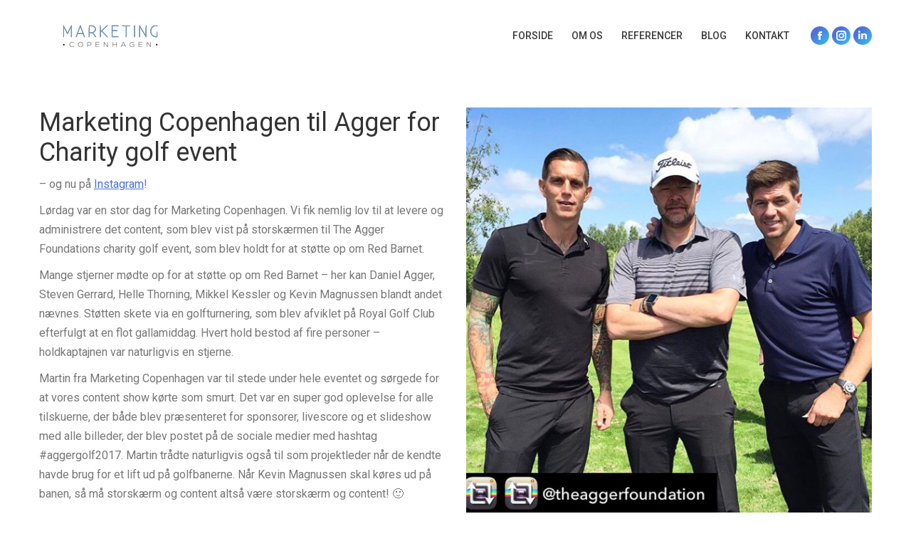

--- FILE ---
content_type: text/html; charset=UTF-8
request_url: https://marketing-copenhagen.dk/marketing-copenhagen-til-agger-for-charity-golf-event/
body_size: 50729
content:
<!DOCTYPE html>
<!--[if !(IE 6) | !(IE 7) | !(IE 8)  ]><!-->
<html lang="da-DK" class="no-js">
<!--<![endif]-->
<head>
	<meta charset="UTF-8" />
				<meta name="viewport" content="width=device-width, initial-scale=1, maximum-scale=1, user-scalable=0"/>
			<meta name="theme-color" content="#4d71da"/>	<link rel="profile" href="https://gmpg.org/xfn/11" />
	<title>Marketing Copenhagen til Agger for Charity golf event &#8211; Marketing Bureau | Marketing Copenhagen</title>
<meta name='robots' content='max-image-preview:large' />
<link rel='dns-prefetch' href='//marketing-copenhagen.dk' />
<link rel='dns-prefetch' href='//fonts.googleapis.com' />
<link rel="alternate" type="application/rss+xml" title="Marketing Bureau | Marketing Copenhagen &raquo; Feed" href="https://marketing-copenhagen.dk/feed/" />
<link rel="alternate" type="application/rss+xml" title="Marketing Bureau | Marketing Copenhagen &raquo;-kommentar-feed" href="https://marketing-copenhagen.dk/comments/feed/" />
<link rel="alternate" title="oEmbed (JSON)" type="application/json+oembed" href="https://marketing-copenhagen.dk/wp-json/oembed/1.0/embed?url=https%3A%2F%2Fmarketing-copenhagen.dk%2Fmarketing-copenhagen-til-agger-for-charity-golf-event%2F" />
<link rel="alternate" title="oEmbed (XML)" type="text/xml+oembed" href="https://marketing-copenhagen.dk/wp-json/oembed/1.0/embed?url=https%3A%2F%2Fmarketing-copenhagen.dk%2Fmarketing-copenhagen-til-agger-for-charity-golf-event%2F&#038;format=xml" />
<style id='wp-img-auto-sizes-contain-inline-css'>
img:is([sizes=auto i],[sizes^="auto," i]){contain-intrinsic-size:3000px 1500px}
/*# sourceURL=wp-img-auto-sizes-contain-inline-css */
</style>
<style id='wp-emoji-styles-inline-css'>

	img.wp-smiley, img.emoji {
		display: inline !important;
		border: none !important;
		box-shadow: none !important;
		height: 1em !important;
		width: 1em !important;
		margin: 0 0.07em !important;
		vertical-align: -0.1em !important;
		background: none !important;
		padding: 0 !important;
	}
/*# sourceURL=wp-emoji-styles-inline-css */
</style>
<style id='classic-theme-styles-inline-css'>
/*! This file is auto-generated */
.wp-block-button__link{color:#fff;background-color:#32373c;border-radius:9999px;box-shadow:none;text-decoration:none;padding:calc(.667em + 2px) calc(1.333em + 2px);font-size:1.125em}.wp-block-file__button{background:#32373c;color:#fff;text-decoration:none}
/*# sourceURL=/wp-includes/css/classic-themes.min.css */
</style>
<link rel='stylesheet' id='the7-font-css' href='https://marketing-copenhagen.dk/wp-content/themes/dt-the7/fonts/icomoon-the7-font/icomoon-the7-font.min.css?ver=14.0.1.1' media='all' />
<link rel='stylesheet' id='the7-awesome-fonts-css' href='https://marketing-copenhagen.dk/wp-content/themes/dt-the7/fonts/FontAwesome/css/all.min.css?ver=14.0.1.1' media='all' />
<link rel='stylesheet' id='the7-awesome-fonts-back-css' href='https://marketing-copenhagen.dk/wp-content/themes/dt-the7/fonts/FontAwesome/back-compat.min.css?ver=14.0.1.1' media='all' />
<link rel='stylesheet' id='the7-Defaults-css' href='https://marketing-copenhagen.dk/wp-content/uploads/smile_fonts/Defaults/Defaults.css?ver=6.9' media='all' />
<link rel='stylesheet' id='js_composer_front-css' href='https://marketing-copenhagen.dk/wp-content/plugins/js_composer/assets/css/js_composer.min.css?ver=8.7.2' media='all' />
<link rel='stylesheet' id='dt-web-fonts-css' href='https://fonts.googleapis.com/css?family=Roboto:400,400italic,500,600,700%7COpen+Sans:400,600,700' media='all' />
<link rel='stylesheet' id='dt-main-css' href='https://marketing-copenhagen.dk/wp-content/themes/dt-the7/css/main.min.css?ver=14.0.1.1' media='all' />
<style id='dt-main-inline-css'>
body #load {
  display: block;
  height: 100%;
  overflow: hidden;
  position: fixed;
  width: 100%;
  z-index: 9901;
  opacity: 1;
  visibility: visible;
  transition: all .35s ease-out;
}
.load-wrap {
  width: 100%;
  height: 100%;
  background-position: center center;
  background-repeat: no-repeat;
  text-align: center;
  display: -ms-flexbox;
  display: -ms-flex;
  display: flex;
  -ms-align-items: center;
  -ms-flex-align: center;
  align-items: center;
  -ms-flex-flow: column wrap;
  flex-flow: column wrap;
  -ms-flex-pack: center;
  -ms-justify-content: center;
  justify-content: center;
}
.load-wrap > svg {
  position: absolute;
  top: 50%;
  left: 50%;
  transform: translate(-50%,-50%);
}
#load {
  background: var(--the7-elementor-beautiful-loading-bg,transparent linear-gradient(135deg, #4d71da 30%, #35c4f4 100%));
  --the7-beautiful-spinner-color2: var(--the7-beautiful-spinner-color,#ffffff);
}

/*# sourceURL=dt-main-inline-css */
</style>
<link rel='stylesheet' id='the7-custom-scrollbar-css' href='https://marketing-copenhagen.dk/wp-content/themes/dt-the7/lib/custom-scrollbar/custom-scrollbar.min.css?ver=14.0.1.1' media='all' />
<link rel='stylesheet' id='the7-wpbakery-css' href='https://marketing-copenhagen.dk/wp-content/themes/dt-the7/css/wpbakery.min.css?ver=14.0.1.1' media='all' />
<link rel='stylesheet' id='the7-css-vars-css' href='https://marketing-copenhagen.dk/wp-content/uploads/the7-css/css-vars.css?ver=78ebcfd148f6' media='all' />
<link rel='stylesheet' id='dt-custom-css' href='https://marketing-copenhagen.dk/wp-content/uploads/the7-css/custom.css?ver=78ebcfd148f6' media='all' />
<link rel='stylesheet' id='dt-media-css' href='https://marketing-copenhagen.dk/wp-content/uploads/the7-css/media.css?ver=78ebcfd148f6' media='all' />
<link rel='stylesheet' id='the7-mega-menu-css' href='https://marketing-copenhagen.dk/wp-content/uploads/the7-css/mega-menu.css?ver=78ebcfd148f6' media='all' />
<link rel='stylesheet' id='style-css' href='https://marketing-copenhagen.dk/wp-content/themes/dt-the7/style.css?ver=14.0.1.1' media='all' />
<script src="https://marketing-copenhagen.dk/wp-includes/js/jquery/jquery.min.js?ver=3.7.1" id="jquery-core-js"></script>
<script src="https://marketing-copenhagen.dk/wp-includes/js/jquery/jquery-migrate.min.js?ver=3.4.1" id="jquery-migrate-js"></script>
<script id="dt-above-fold-js-extra">
var dtLocal = {"themeUrl":"https://marketing-copenhagen.dk/wp-content/themes/dt-the7","passText":"To view this protected post, enter the password below:","moreButtonText":{"loading":"Loading...","loadMore":"Load more"},"postID":"811","ajaxurl":"https://marketing-copenhagen.dk/wp-admin/admin-ajax.php","REST":{"baseUrl":"https://marketing-copenhagen.dk/wp-json/the7/v1","endpoints":{"sendMail":"/send-mail"}},"contactMessages":{"required":"One or more fields have an error. Please check and try again.","terms":"Please accept the privacy policy.","fillTheCaptchaError":"Please, fill the captcha."},"captchaSiteKey":"","ajaxNonce":"25821ff640","pageData":"","themeSettings":{"smoothScroll":"off","lazyLoading":false,"desktopHeader":{"height":25},"ToggleCaptionEnabled":"disabled","ToggleCaption":"Navigation","floatingHeader":{"showAfter":150,"showMenu":true,"height":70,"logo":{"showLogo":true,"html":"\u003Cimg class=\" preload-me\" src=\"https://marketing-copenhagen.dk/wp-content/uploads/2015/09/logo-hjemmeside-lille.png\" srcset=\"https://marketing-copenhagen.dk/wp-content/uploads/2015/09/logo-hjemmeside-lille.png 200w, https://marketing-copenhagen.dk/wp-content/uploads/2015/09/logo-hjemmeside-mellem.png 400w\" width=\"200\" height=\"81\"   sizes=\"200px\" alt=\"Marketing Bureau | Marketing Copenhagen\" /\u003E","url":"https://marketing-copenhagen.dk/"}},"topLine":{"floatingTopLine":{"logo":{"showLogo":false,"html":""}}},"mobileHeader":{"firstSwitchPoint":970,"secondSwitchPoint":200,"firstSwitchPointHeight":60,"secondSwitchPointHeight":60,"mobileToggleCaptionEnabled":"disabled","mobileToggleCaption":"Menu"},"stickyMobileHeaderFirstSwitch":{"logo":{"html":"\u003Cimg class=\" preload-me\" src=\"https://marketing-copenhagen.dk/wp-content/uploads/2015/09/logo-hjemmeside-lille.png\" srcset=\"https://marketing-copenhagen.dk/wp-content/uploads/2015/09/logo-hjemmeside-lille.png 200w, https://marketing-copenhagen.dk/wp-content/uploads/2015/09/logo-hjemmeside-mellem.png 400w\" width=\"200\" height=\"81\"   sizes=\"200px\" alt=\"Marketing Bureau | Marketing Copenhagen\" /\u003E"}},"stickyMobileHeaderSecondSwitch":{"logo":{"html":"\u003Cimg class=\" preload-me\" src=\"https://marketing-copenhagen.dk/wp-content/uploads/2015/09/logo-hjemmeside-lille.png\" srcset=\"https://marketing-copenhagen.dk/wp-content/uploads/2015/09/logo-hjemmeside-lille.png 200w, https://marketing-copenhagen.dk/wp-content/uploads/2015/09/logo-hjemmeside-mellem.png 400w\" width=\"200\" height=\"81\"   sizes=\"200px\" alt=\"Marketing Bureau | Marketing Copenhagen\" /\u003E"}},"sidebar":{"switchPoint":970},"boxedWidth":"1280px"},"VCMobileScreenWidth":"768"};
var dtShare = {"shareButtonText":{"facebook":"Share on Facebook","twitter":"Share on X","pinterest":"Pin it","linkedin":"Share on Linkedin","whatsapp":"Share on Whatsapp"},"overlayOpacity":"85"};
//# sourceURL=dt-above-fold-js-extra
</script>
<script src="https://marketing-copenhagen.dk/wp-content/themes/dt-the7/js/above-the-fold.min.js?ver=14.0.1.1" id="dt-above-fold-js"></script>
<script></script><link rel="https://api.w.org/" href="https://marketing-copenhagen.dk/wp-json/" /><link rel="alternate" title="JSON" type="application/json" href="https://marketing-copenhagen.dk/wp-json/wp/v2/posts/811" /><link rel="EditURI" type="application/rsd+xml" title="RSD" href="https://marketing-copenhagen.dk/xmlrpc.php?rsd" />
<meta name="generator" content="WordPress 6.9" />
<link rel="canonical" href="https://marketing-copenhagen.dk/marketing-copenhagen-til-agger-for-charity-golf-event/" />
<link rel='shortlink' href='https://marketing-copenhagen.dk/?p=811' />
<meta property="og:site_name" content="Marketing Bureau | Marketing Copenhagen" />
<meta property="og:title" content="Marketing Copenhagen til Agger for Charity golf event" />
<meta property="og:image" content="https://marketing-copenhagen.dk/wp-content/uploads/2017/06/marketing-copenhagen-agger-foundation.jpg" />
<meta property="og:url" content="https://marketing-copenhagen.dk/marketing-copenhagen-til-agger-for-charity-golf-event/" />
<meta property="og:type" content="article" />
<meta name="generator" content="Powered by WPBakery Page Builder - drag and drop page builder for WordPress."/>
<script type="text/javascript" id="the7-loader-script">
document.addEventListener("DOMContentLoaded", function(event) {
	var load = document.getElementById("load");
	if(!load.classList.contains('loader-removed')){
		var removeLoading = setTimeout(function() {
			load.className += " loader-removed";
		}, 300);
	}
});
</script>
		<noscript><style> .wpb_animate_when_almost_visible { opacity: 1; }</style></noscript><style id='the7-custom-inline-css' type='text/css'>
.ult-ih-container {
opacity: 1;
visibility: visible;
}


</style>
<style id='global-styles-inline-css'>
:root{--wp--preset--aspect-ratio--square: 1;--wp--preset--aspect-ratio--4-3: 4/3;--wp--preset--aspect-ratio--3-4: 3/4;--wp--preset--aspect-ratio--3-2: 3/2;--wp--preset--aspect-ratio--2-3: 2/3;--wp--preset--aspect-ratio--16-9: 16/9;--wp--preset--aspect-ratio--9-16: 9/16;--wp--preset--color--black: #000000;--wp--preset--color--cyan-bluish-gray: #abb8c3;--wp--preset--color--white: #FFF;--wp--preset--color--pale-pink: #f78da7;--wp--preset--color--vivid-red: #cf2e2e;--wp--preset--color--luminous-vivid-orange: #ff6900;--wp--preset--color--luminous-vivid-amber: #fcb900;--wp--preset--color--light-green-cyan: #7bdcb5;--wp--preset--color--vivid-green-cyan: #00d084;--wp--preset--color--pale-cyan-blue: #8ed1fc;--wp--preset--color--vivid-cyan-blue: #0693e3;--wp--preset--color--vivid-purple: #9b51e0;--wp--preset--color--accent: #4d71da;--wp--preset--color--dark-gray: #111;--wp--preset--color--light-gray: #767676;--wp--preset--gradient--vivid-cyan-blue-to-vivid-purple: linear-gradient(135deg,rgb(6,147,227) 0%,rgb(155,81,224) 100%);--wp--preset--gradient--light-green-cyan-to-vivid-green-cyan: linear-gradient(135deg,rgb(122,220,180) 0%,rgb(0,208,130) 100%);--wp--preset--gradient--luminous-vivid-amber-to-luminous-vivid-orange: linear-gradient(135deg,rgb(252,185,0) 0%,rgb(255,105,0) 100%);--wp--preset--gradient--luminous-vivid-orange-to-vivid-red: linear-gradient(135deg,rgb(255,105,0) 0%,rgb(207,46,46) 100%);--wp--preset--gradient--very-light-gray-to-cyan-bluish-gray: linear-gradient(135deg,rgb(238,238,238) 0%,rgb(169,184,195) 100%);--wp--preset--gradient--cool-to-warm-spectrum: linear-gradient(135deg,rgb(74,234,220) 0%,rgb(151,120,209) 20%,rgb(207,42,186) 40%,rgb(238,44,130) 60%,rgb(251,105,98) 80%,rgb(254,248,76) 100%);--wp--preset--gradient--blush-light-purple: linear-gradient(135deg,rgb(255,206,236) 0%,rgb(152,150,240) 100%);--wp--preset--gradient--blush-bordeaux: linear-gradient(135deg,rgb(254,205,165) 0%,rgb(254,45,45) 50%,rgb(107,0,62) 100%);--wp--preset--gradient--luminous-dusk: linear-gradient(135deg,rgb(255,203,112) 0%,rgb(199,81,192) 50%,rgb(65,88,208) 100%);--wp--preset--gradient--pale-ocean: linear-gradient(135deg,rgb(255,245,203) 0%,rgb(182,227,212) 50%,rgb(51,167,181) 100%);--wp--preset--gradient--electric-grass: linear-gradient(135deg,rgb(202,248,128) 0%,rgb(113,206,126) 100%);--wp--preset--gradient--midnight: linear-gradient(135deg,rgb(2,3,129) 0%,rgb(40,116,252) 100%);--wp--preset--font-size--small: 13px;--wp--preset--font-size--medium: 20px;--wp--preset--font-size--large: 36px;--wp--preset--font-size--x-large: 42px;--wp--preset--spacing--20: 0.44rem;--wp--preset--spacing--30: 0.67rem;--wp--preset--spacing--40: 1rem;--wp--preset--spacing--50: 1.5rem;--wp--preset--spacing--60: 2.25rem;--wp--preset--spacing--70: 3.38rem;--wp--preset--spacing--80: 5.06rem;--wp--preset--shadow--natural: 6px 6px 9px rgba(0, 0, 0, 0.2);--wp--preset--shadow--deep: 12px 12px 50px rgba(0, 0, 0, 0.4);--wp--preset--shadow--sharp: 6px 6px 0px rgba(0, 0, 0, 0.2);--wp--preset--shadow--outlined: 6px 6px 0px -3px rgb(255, 255, 255), 6px 6px rgb(0, 0, 0);--wp--preset--shadow--crisp: 6px 6px 0px rgb(0, 0, 0);}:where(.is-layout-flex){gap: 0.5em;}:where(.is-layout-grid){gap: 0.5em;}body .is-layout-flex{display: flex;}.is-layout-flex{flex-wrap: wrap;align-items: center;}.is-layout-flex > :is(*, div){margin: 0;}body .is-layout-grid{display: grid;}.is-layout-grid > :is(*, div){margin: 0;}:where(.wp-block-columns.is-layout-flex){gap: 2em;}:where(.wp-block-columns.is-layout-grid){gap: 2em;}:where(.wp-block-post-template.is-layout-flex){gap: 1.25em;}:where(.wp-block-post-template.is-layout-grid){gap: 1.25em;}.has-black-color{color: var(--wp--preset--color--black) !important;}.has-cyan-bluish-gray-color{color: var(--wp--preset--color--cyan-bluish-gray) !important;}.has-white-color{color: var(--wp--preset--color--white) !important;}.has-pale-pink-color{color: var(--wp--preset--color--pale-pink) !important;}.has-vivid-red-color{color: var(--wp--preset--color--vivid-red) !important;}.has-luminous-vivid-orange-color{color: var(--wp--preset--color--luminous-vivid-orange) !important;}.has-luminous-vivid-amber-color{color: var(--wp--preset--color--luminous-vivid-amber) !important;}.has-light-green-cyan-color{color: var(--wp--preset--color--light-green-cyan) !important;}.has-vivid-green-cyan-color{color: var(--wp--preset--color--vivid-green-cyan) !important;}.has-pale-cyan-blue-color{color: var(--wp--preset--color--pale-cyan-blue) !important;}.has-vivid-cyan-blue-color{color: var(--wp--preset--color--vivid-cyan-blue) !important;}.has-vivid-purple-color{color: var(--wp--preset--color--vivid-purple) !important;}.has-black-background-color{background-color: var(--wp--preset--color--black) !important;}.has-cyan-bluish-gray-background-color{background-color: var(--wp--preset--color--cyan-bluish-gray) !important;}.has-white-background-color{background-color: var(--wp--preset--color--white) !important;}.has-pale-pink-background-color{background-color: var(--wp--preset--color--pale-pink) !important;}.has-vivid-red-background-color{background-color: var(--wp--preset--color--vivid-red) !important;}.has-luminous-vivid-orange-background-color{background-color: var(--wp--preset--color--luminous-vivid-orange) !important;}.has-luminous-vivid-amber-background-color{background-color: var(--wp--preset--color--luminous-vivid-amber) !important;}.has-light-green-cyan-background-color{background-color: var(--wp--preset--color--light-green-cyan) !important;}.has-vivid-green-cyan-background-color{background-color: var(--wp--preset--color--vivid-green-cyan) !important;}.has-pale-cyan-blue-background-color{background-color: var(--wp--preset--color--pale-cyan-blue) !important;}.has-vivid-cyan-blue-background-color{background-color: var(--wp--preset--color--vivid-cyan-blue) !important;}.has-vivid-purple-background-color{background-color: var(--wp--preset--color--vivid-purple) !important;}.has-black-border-color{border-color: var(--wp--preset--color--black) !important;}.has-cyan-bluish-gray-border-color{border-color: var(--wp--preset--color--cyan-bluish-gray) !important;}.has-white-border-color{border-color: var(--wp--preset--color--white) !important;}.has-pale-pink-border-color{border-color: var(--wp--preset--color--pale-pink) !important;}.has-vivid-red-border-color{border-color: var(--wp--preset--color--vivid-red) !important;}.has-luminous-vivid-orange-border-color{border-color: var(--wp--preset--color--luminous-vivid-orange) !important;}.has-luminous-vivid-amber-border-color{border-color: var(--wp--preset--color--luminous-vivid-amber) !important;}.has-light-green-cyan-border-color{border-color: var(--wp--preset--color--light-green-cyan) !important;}.has-vivid-green-cyan-border-color{border-color: var(--wp--preset--color--vivid-green-cyan) !important;}.has-pale-cyan-blue-border-color{border-color: var(--wp--preset--color--pale-cyan-blue) !important;}.has-vivid-cyan-blue-border-color{border-color: var(--wp--preset--color--vivid-cyan-blue) !important;}.has-vivid-purple-border-color{border-color: var(--wp--preset--color--vivid-purple) !important;}.has-vivid-cyan-blue-to-vivid-purple-gradient-background{background: var(--wp--preset--gradient--vivid-cyan-blue-to-vivid-purple) !important;}.has-light-green-cyan-to-vivid-green-cyan-gradient-background{background: var(--wp--preset--gradient--light-green-cyan-to-vivid-green-cyan) !important;}.has-luminous-vivid-amber-to-luminous-vivid-orange-gradient-background{background: var(--wp--preset--gradient--luminous-vivid-amber-to-luminous-vivid-orange) !important;}.has-luminous-vivid-orange-to-vivid-red-gradient-background{background: var(--wp--preset--gradient--luminous-vivid-orange-to-vivid-red) !important;}.has-very-light-gray-to-cyan-bluish-gray-gradient-background{background: var(--wp--preset--gradient--very-light-gray-to-cyan-bluish-gray) !important;}.has-cool-to-warm-spectrum-gradient-background{background: var(--wp--preset--gradient--cool-to-warm-spectrum) !important;}.has-blush-light-purple-gradient-background{background: var(--wp--preset--gradient--blush-light-purple) !important;}.has-blush-bordeaux-gradient-background{background: var(--wp--preset--gradient--blush-bordeaux) !important;}.has-luminous-dusk-gradient-background{background: var(--wp--preset--gradient--luminous-dusk) !important;}.has-pale-ocean-gradient-background{background: var(--wp--preset--gradient--pale-ocean) !important;}.has-electric-grass-gradient-background{background: var(--wp--preset--gradient--electric-grass) !important;}.has-midnight-gradient-background{background: var(--wp--preset--gradient--midnight) !important;}.has-small-font-size{font-size: var(--wp--preset--font-size--small) !important;}.has-medium-font-size{font-size: var(--wp--preset--font-size--medium) !important;}.has-large-font-size{font-size: var(--wp--preset--font-size--large) !important;}.has-x-large-font-size{font-size: var(--wp--preset--font-size--x-large) !important;}
/*# sourceURL=global-styles-inline-css */
</style>
<link rel='stylesheet' id='the7-stripes-css' href='https://marketing-copenhagen.dk/wp-content/uploads/the7-css/legacy/stripes.css?ver=78ebcfd148f6' media='all' />
</head>
<body id="the7-body" class="wp-singular post-template-default single single-post postid-811 single-format-standard wp-embed-responsive wp-theme-dt-the7 no-comments title-off dt-responsive-on right-mobile-menu-close-icon ouside-menu-close-icon mobile-hamburger-close-bg-enable mobile-hamburger-close-bg-hover-enable  fade-medium-mobile-menu-close-icon fade-small-menu-close-icon accent-gradient srcset-enabled btn-flat custom-btn-color custom-btn-hover-color phantom-fade phantom-shadow-decoration phantom-custom-logo-on top-header first-switch-logo-center first-switch-menu-left second-switch-logo-center second-switch-menu-left layzr-loading-on no-avatars popup-message-style the7-ver-14.0.1.1 dt-fa-compatibility wpb-js-composer js-comp-ver-8.7.2 vc_responsive">
<!-- The7 14.0.1.1 -->
<div id="load" class="ring-loader">
	<div class="load-wrap">
<style type="text/css">
    .the7-spinner {
        width: 72px;
        height: 72px;
        position: relative;
    }
    .the7-spinner > div {
        border-radius: 50%;
        width: 9px;
        left: 0;
        box-sizing: border-box;
        display: block;
        position: absolute;
        border: 9px solid #fff;
        width: 72px;
        height: 72px;
    }
    .the7-spinner-ring-bg{
        opacity: 0.25;
    }
    div.the7-spinner-ring {
        animation: spinner-animation 0.8s cubic-bezier(1, 1, 1, 1) infinite;
        border-color:var(--the7-beautiful-spinner-color2) transparent transparent transparent;
    }

    @keyframes spinner-animation{
        from{
            transform: rotate(0deg);
        }
        to {
            transform: rotate(360deg);
        }
    }
</style>

<div class="the7-spinner">
    <div class="the7-spinner-ring-bg"></div>
    <div class="the7-spinner-ring"></div>
</div></div>
</div>
<div id="page" >
	<a class="skip-link screen-reader-text" href="#content">Skip to content</a>

<div class="masthead inline-header right widgets surround shadow-mobile-header-decoration small-mobile-menu-icon mobile-menu-icon-bg-on mobile-menu-icon-hover-bg-on dt-parent-menu-clickable show-sub-menu-on-hover show-device-logo show-mobile-logo" >

	<div class="top-bar top-bar-line-hide">
	<div class="top-bar-bg" ></div>
	<div class="mini-widgets left-widgets"></div><div class="right-widgets mini-widgets"></div></div>

	<header class="header-bar" role="banner">

		<div class="branding">
	<div id="site-title" class="assistive-text">Marketing Bureau | Marketing Copenhagen</div>
	<div id="site-description" class="assistive-text">Vi er et dansk markedsføringsbureau med en stor passion for alle former for marketingopgaver. Hos Marketing Copenhagen har du muligheden for at samle al din markedsføring i én løsning. Du er altid velkommen til en uforpligtende kop kaffe, hvor vi taler om din markedsføring.</div>
	<a class="" href="https://marketing-copenhagen.dk/"><img class=" preload-me" src="https://marketing-copenhagen.dk/wp-content/uploads/2015/09/logo-hjemmeside-lille.png" srcset="https://marketing-copenhagen.dk/wp-content/uploads/2015/09/logo-hjemmeside-lille.png 200w, https://marketing-copenhagen.dk/wp-content/uploads/2015/09/logo-hjemmeside-mellem.png 400w" width="200" height="81"   sizes="200px" alt="Marketing Bureau | Marketing Copenhagen" /><img class="mobile-logo preload-me" src="https://marketing-copenhagen.dk/wp-content/uploads/2015/09/logo-hjemmeside-lille.png" srcset="https://marketing-copenhagen.dk/wp-content/uploads/2015/09/logo-hjemmeside-lille.png 200w, https://marketing-copenhagen.dk/wp-content/uploads/2015/09/logo-hjemmeside-mellem.png 400w" width="200" height="81"   sizes="200px" alt="Marketing Bureau | Marketing Copenhagen" /></a></div>

		<ul id="primary-menu" class="main-nav outside-item-remove-margin"><li class="menu-item menu-item-type-post_type menu-item-object-page menu-item-home menu-item-381 first depth-0"><a href='https://marketing-copenhagen.dk/' data-level='1'><span class="menu-item-text"><span class="menu-text">Forside</span></span></a></li> <li class="menu-item menu-item-type-post_type menu-item-object-page menu-item-379 depth-0"><a href='https://marketing-copenhagen.dk/om/' data-level='1'><span class="menu-item-text"><span class="menu-text">Om Os</span></span></a></li> <li class="menu-item menu-item-type-custom menu-item-object-custom menu-item-home menu-item-382 depth-0"><a href='http://marketing-copenhagen.dk/#!/referencer' data-level='1'><span class="menu-item-text"><span class="menu-text">Referencer</span></span></a></li> <li class="menu-item menu-item-type-post_type menu-item-object-page menu-item-377 depth-0"><a href='https://marketing-copenhagen.dk/blog/' data-level='1'><span class="menu-item-text"><span class="menu-text">Blog</span></span></a></li> <li class="menu-item menu-item-type-post_type menu-item-object-page menu-item-427 last depth-0"><a href='https://marketing-copenhagen.dk/kontakt/' data-level='1'><span class="menu-item-text"><span class="menu-text">Kontakt</span></span></a></li> </ul>
		<div class="mini-widgets"><div class="soc-ico show-on-desktop near-logo-first-switch in-menu-second-switch accent-bg disabled-border border-off hover-accent-bg hover-disabled-border  hover-border-off"><a title="Facebook page opens in new window" href="https://www.facebook.com/marketingcopenhagen/" target="_blank" class="facebook"><span class="soc-font-icon"></span><span class="screen-reader-text">Facebook page opens in new window</span></a><a title="Instagram page opens in new window" href="https://www.instagram.com/marketingcopenhagen/" target="_blank" class="instagram"><span class="soc-font-icon"></span><span class="screen-reader-text">Instagram page opens in new window</span></a><a title="Linkedin page opens in new window" href="https://www.linkedin.com/organization/3769322/admin/updates" target="_blank" class="linkedin"><span class="soc-font-icon"></span><span class="screen-reader-text">Linkedin page opens in new window</span></a></div></div>
	</header>

</div>
<div role="navigation" aria-label="Main Menu" class="dt-mobile-header mobile-menu-show-divider">
	<div class="dt-close-mobile-menu-icon" aria-label="Close" role="button" tabindex="0"><div class="close-line-wrap"><span class="close-line"></span><span class="close-line"></span><span class="close-line"></span></div></div>	<ul id="mobile-menu" class="mobile-main-nav">
		<li class="menu-item menu-item-type-post_type menu-item-object-page menu-item-home menu-item-381 first depth-0"><a href='https://marketing-copenhagen.dk/' data-level='1'><span class="menu-item-text"><span class="menu-text">Forside</span></span></a></li> <li class="menu-item menu-item-type-post_type menu-item-object-page menu-item-379 depth-0"><a href='https://marketing-copenhagen.dk/om/' data-level='1'><span class="menu-item-text"><span class="menu-text">Om Os</span></span></a></li> <li class="menu-item menu-item-type-custom menu-item-object-custom menu-item-home menu-item-382 depth-0"><a href='http://marketing-copenhagen.dk/#!/referencer' data-level='1'><span class="menu-item-text"><span class="menu-text">Referencer</span></span></a></li> <li class="menu-item menu-item-type-post_type menu-item-object-page menu-item-377 depth-0"><a href='https://marketing-copenhagen.dk/blog/' data-level='1'><span class="menu-item-text"><span class="menu-text">Blog</span></span></a></li> <li class="menu-item menu-item-type-post_type menu-item-object-page menu-item-427 last depth-0"><a href='https://marketing-copenhagen.dk/kontakt/' data-level='1'><span class="menu-item-text"><span class="menu-text">Kontakt</span></span></a></li> 	</ul>
	<div class='mobile-mini-widgets-in-menu'></div>
</div>




<div id="main" class="sidebar-none sidebar-divider-vertical">

	
	<div class="main-gradient"></div>
	<div class="wf-wrap">
	<div class="wf-container-main">

	

			<div id="content" class="content" role="main">

				
<article id="post-811" class="single-postlike circle-fancy-style post-811 post type-post status-publish format-standard has-post-thumbnail category-blog category-1 description-off">

	<div class="entry-content"><div class="wpb-content-wrapper"><div class="vc_row wpb_row vc_row-fluid dt-default" style="margin-top: 0px;margin-bottom: 0px"><div class="wpb_column vc_column_container vc_col-sm-6"><div class="vc_column-inner"><div class="wpb_wrapper">
	<div class="wpb_text_column wpb_content_element " >
		<div class="wpb_wrapper">
			<h2>Marketing Copenhagen til Agger for Charity golf event</h2>
<p>&#8211; og nu på <a href="https://www.instagram.com/marketingcopenhagen/" target="_blank" rel="noopener">Instagram</a>!</p>
<p>Lørdag var en stor dag for Marketing Copenhagen. Vi fik nemlig lov til at levere og administrere det content, som blev vist på storskærmen til The Agger Foundations charity golf event, som blev holdt for at støtte op om Red Barnet.</p>
<p>Mange stjerner mødte op for at støtte op om Red Barnet &#8211; her kan Daniel Agger, Steven Gerrard, Helle Thorning, Mikkel Kessler og Kevin Magnussen blandt andet nævnes. Støtten skete via en golfturnering, som blev afviklet på Royal Golf Club efterfulgt at en flot gallamiddag. Hvert hold bestod af fire personer &#8211; holdkaptajnen var naturligvis en stjerne.</p>
<p>Martin fra Marketing Copenhagen var til stede under hele eventet og sørgede for at vores content show kørte som smurt. Det var en super god oplevelse for alle tilskuerne, der både blev præsenteret for sponsorer, livescore og et slideshow med alle billeder, der blev postet på de sociale medier med hashtag #aggergolf2017. Martin trådte naturligvis også til som projektleder når de kendte havde brug for et lift ud på golfbanerne. Når Kevin Magnussen skal køres ud på banen, så må storskærm og content altså være storskærm og content! 🙂</p>
<p>Efter aftenens flotte galla, der også indeholdt en auktion, var det tid til at tælle op, og der blev rejst hele 1 mio. kr. til Red Barnet. Hvor var det fantastisk at være en del af og bidrage til et så flot og succesfuldt velgørenhedsarrangement. Marketing Copenhagen siger tusinde tak og glæder os til at hjælpe med næste event!</p>
<p>I forbindelse med eventet har vi oprettet en Instagram profil. Vi måtte simpelthen dele nogle af vores oplevelser fra eventet. Fremover kan du også komme med bag scenen og ind i hverdagen hos Marketing Copenhagen. Du kan møde alle de skønne mennesker bag Marketing Copenhagen og deltage i festen 🙂</p>
<p>Du kan finde vores <a href="https://www.instagram.com/marketingcopenhagen/" target="_blank" rel="noopener">Instagramprofil lige her</a>. Du kan også altid søge på @marketingcopenhagen.</p>
<p>Har du spørgsmål eller kommentarer så kontakt os endelig på <a href="mailto:info@marketing-copenhagen.dk">info@marketing-copenhagen.dk</a></p>

		</div>
	</div>
</div></div></div><div class="wpb_column vc_column_container vc_col-sm-6"><div class="vc_column-inner"><div class="wpb_wrapper">
	<div  class="wpb_single_image wpb_content_element vc_align_center">
		
		<figure class="wpb_wrapper vc_figure">
			<div class="vc_single_image-wrapper   vc_box_border_grey"><img fetchpriority="high" decoding="async" width="600" height="600" src="https://marketing-copenhagen.dk/wp-content/uploads/2017/06/marketing-copenhagen-agger-foundation.jpg" class="vc_single_image-img attachment-full" alt="" title="marketing-copenhagen-agger-foundation" srcset="https://marketing-copenhagen.dk/wp-content/uploads/2017/06/marketing-copenhagen-agger-foundation.jpg 600w, https://marketing-copenhagen.dk/wp-content/uploads/2017/06/marketing-copenhagen-agger-foundation-150x150.jpg 150w, https://marketing-copenhagen.dk/wp-content/uploads/2017/06/marketing-copenhagen-agger-foundation-300x300.jpg 300w" sizes="(max-width: 600px) 100vw, 600px"  data-dt-location="https://marketing-copenhagen.dk/marketing-copenhagen-til-agger-for-charity-golf-event/marketing-copenhagen-agger-foundation/" /></div>
		</figure>
	</div>
</div></div></div></div>
</div></div><div class="post-meta wf-mobile-collapsed"><div class="entry-meta"><a class="author vcard" href="https://marketing-copenhagen.dk/author/pbadmin/" title="View all posts by pbadmin" rel="author">By <span class="fn">pbadmin</span></a><a href="https://marketing-copenhagen.dk/2017/06/19/" title="5:55 pm" class="data-link" rel="bookmark"><time class="entry-date updated" datetime="2017-06-19T17:55:50+00:00">juni 19, 2017</time></a></div></div><nav class="navigation post-navigation" role="navigation"><h2 class="screen-reader-text">Post navigation</h2><div class="nav-links"><a class="nav-previous" href="https://marketing-copenhagen.dk/video-fremtidens-kommunikationsform/" rel="prev"><svg version="1.1" xmlns="http://www.w3.org/2000/svg" xmlns:xlink="http://www.w3.org/1999/xlink" x="0px" y="0px" viewBox="0 0 16 16" style="enable-background:new 0 0 16 16;" xml:space="preserve"><path class="st0" d="M11.4,1.6c0.2,0.2,0.2,0.5,0,0.7c0,0,0,0,0,0L5.7,8l5.6,5.6c0.2,0.2,0.2,0.5,0,0.7s-0.5,0.2-0.7,0l-6-6c-0.2-0.2-0.2-0.5,0-0.7c0,0,0,0,0,0l6-6C10.8,1.5,11.2,1.5,11.4,1.6C11.4,1.6,11.4,1.6,11.4,1.6z"/></svg><span class="meta-nav" aria-hidden="true">Previous</span><span class="screen-reader-text">Previous post:</span><span class="post-title h4-size">Video: Fremtidens kommunikationsform</span></a><a class="nav-next" href="https://marketing-copenhagen.dk/facebook-covervideo-er-nu-tilgaengelig/" rel="next"><svg version="1.1" xmlns="http://www.w3.org/2000/svg" xmlns:xlink="http://www.w3.org/1999/xlink" x="0px" y="0px" viewBox="0 0 16 16" style="enable-background:new 0 0 16 16;" xml:space="preserve"><path class="st0" d="M4.6,1.6c0.2-0.2,0.5-0.2,0.7,0c0,0,0,0,0,0l6,6c0.2,0.2,0.2,0.5,0,0.7c0,0,0,0,0,0l-6,6c-0.2,0.2-0.5,0.2-0.7,0s-0.2-0.5,0-0.7L10.3,8L4.6,2.4C4.5,2.2,4.5,1.8,4.6,1.6C4.6,1.6,4.6,1.6,4.6,1.6z"/></svg><span class="meta-nav" aria-hidden="true">Next</span><span class="screen-reader-text">Next post:</span><span class="post-title h4-size">Facebook Covervideo er nu tilgængelig</span></a></div></nav><div class="single-related-posts"><h3>Relaterede blogindlæg</h3><section class="items-grid"><div class=" related-item"><article class="post-format-standard"><div class="mini-post-img"><a class="alignleft post-rollover layzr-bg" href="https://marketing-copenhagen.dk/marketingkalenderen-til-de-sociale-medier-hver-dag-en-ny-anledning/" aria-label="Post image"><img class="preload-me lazy-load aspect" src="data:image/svg+xml,%3Csvg%20xmlns%3D&#39;http%3A%2F%2Fwww.w3.org%2F2000%2Fsvg&#39;%20viewBox%3D&#39;0%200%20110%2080&#39;%2F%3E" data-src="https://marketing-copenhagen.dk/wp-content/uploads/2019/08/marketing-copenhagen-contentcalendar-planning-markedsføring-facebook-instagram-contentcreation-planning-planlægning-110x80.jpg" data-srcset="https://marketing-copenhagen.dk/wp-content/uploads/2019/08/marketing-copenhagen-contentcalendar-planning-markedsføring-facebook-instagram-contentcreation-planning-planlægning-110x80.jpg 110w, https://marketing-copenhagen.dk/wp-content/uploads/2019/08/marketing-copenhagen-contentcalendar-planning-markedsføring-facebook-instagram-contentcreation-planning-planlægning-220x160.jpg 220w" loading="eager" style="--ratio: 110 / 80" sizes="(max-width: 110px) 100vw, 110px" width="110" height="80"  alt="marketing, copenhagen, contentcreation, contentcalendar, contentkalender, content, calendar, kalender, skema, planlægning, planning, markedsføring, creation, facebook, instagram" /></a></div><div class="post-content"><a href="https://marketing-copenhagen.dk/marketingkalenderen-til-de-sociale-medier-hver-dag-en-ny-anledning/">Marketingkalenderen til de sociale medier: Hver dag, en ny anledning!</a><br /><time class="text-secondary" datetime="2019-08-15T12:50:52+00:00">august 15, 2019</time></div></article></div><div class=" related-item"><article class="post-format-standard"><div class="mini-post-img"><a class="alignleft post-rollover layzr-bg" href="https://marketing-copenhagen.dk/guide-planlaeg-opslag-paa-instagram/" aria-label="Post image"><img class="preload-me lazy-load aspect" src="data:image/svg+xml,%3Csvg%20xmlns%3D&#39;http%3A%2F%2Fwww.w3.org%2F2000%2Fsvg&#39;%20viewBox%3D&#39;0%200%20110%2080&#39;%2F%3E" data-src="https://marketing-copenhagen.dk/wp-content/uploads/2019/08/Marketing-copenhagen-instagram-planning-planlæg-social-media-sociale-medier-opslag-posts-110x80.jpg" data-srcset="https://marketing-copenhagen.dk/wp-content/uploads/2019/08/Marketing-copenhagen-instagram-planning-planlæg-social-media-sociale-medier-opslag-posts-110x80.jpg 110w, https://marketing-copenhagen.dk/wp-content/uploads/2019/08/Marketing-copenhagen-instagram-planning-planlæg-social-media-sociale-medier-opslag-posts-220x160.jpg 220w" loading="eager" style="--ratio: 110 / 80" sizes="(max-width: 110px) 100vw, 110px" width="110" height="80"  alt="Marketing, copenhagen, instagram, planning, planlæg, social, media, sociale, medier, opslag, posts" /></a></div><div class="post-content"><a href="https://marketing-copenhagen.dk/guide-planlaeg-opslag-paa-instagram/">Guide: Planlæg opslag på Instagram</a><br /><time class="text-secondary" datetime="2019-08-09T12:34:53+00:00">august 9, 2019</time></div></article></div><div class=" related-item"><article class="post-format-standard"><div class="mini-post-img"><a class="alignleft post-rollover layzr-bg" href="https://marketing-copenhagen.dk/video-upload-paa-hjemmesiden-host-selv-eller-brug-tredjepart-del-2/" aria-label="Post image"><img class="preload-me lazy-load aspect" src="data:image/svg+xml,%3Csvg%20xmlns%3D&#39;http%3A%2F%2Fwww.w3.org%2F2000%2Fsvg&#39;%20viewBox%3D&#39;0%200%20110%2080&#39;%2F%3E" data-src="https://marketing-copenhagen.dk/wp-content/uploads/2019/08/marketing-copenhagen-kamera-camera-video-host-upload-hjemmeside-markedsføring-pagespeed-loadtime-seo--110x80.jpg" data-srcset="https://marketing-copenhagen.dk/wp-content/uploads/2019/08/marketing-copenhagen-kamera-camera-video-host-upload-hjemmeside-markedsføring-pagespeed-loadtime-seo--110x80.jpg 110w, https://marketing-copenhagen.dk/wp-content/uploads/2019/08/marketing-copenhagen-kamera-camera-video-host-upload-hjemmeside-markedsføring-pagespeed-loadtime-seo--220x160.jpg 220w" loading="eager" style="--ratio: 110 / 80" sizes="(max-width: 110px) 100vw, 110px" width="110" height="80"  alt="marketing, copenhagen, kamera, camera, video, host, upload, hjemmeside, markedsføring, pagespeed, loadtime, seo" /></a></div><div class="post-content"><a href="https://marketing-copenhagen.dk/video-upload-paa-hjemmesiden-host-selv-eller-brug-tredjepart-del-2/">Video upload på hjemmesiden: Host selv, eller brug tredjepart &#8211; del 2</a><br /><time class="text-secondary" datetime="2019-08-09T11:00:12+00:00">august 9, 2019</time></div></article></div><div class=" related-item"><article class="post-format-standard"><div class="mini-post-img"><a class="alignleft post-rollover layzr-bg" href="https://marketing-copenhagen.dk/video-upload-paa-hjemmesiden-host-selv-eller-brug-tredjepart/" aria-label="Post image"><img class="preload-me lazy-load aspect" src="data:image/svg+xml,%3Csvg%20xmlns%3D&#39;http%3A%2F%2Fwww.w3.org%2F2000%2Fsvg&#39;%20viewBox%3D&#39;0%200%20110%2080&#39;%2F%3E" data-src="https://marketing-copenhagen.dk/wp-content/uploads/2019/07/marketing-copenhagen-video-upload-host-hosting-hjemmeside-website-markedsføring-how-to-110x80.jpg" data-srcset="https://marketing-copenhagen.dk/wp-content/uploads/2019/07/marketing-copenhagen-video-upload-host-hosting-hjemmeside-website-markedsføring-how-to-110x80.jpg 110w, https://marketing-copenhagen.dk/wp-content/uploads/2019/07/marketing-copenhagen-video-upload-host-hosting-hjemmeside-website-markedsføring-how-to-220x160.jpg 220w" loading="eager" style="--ratio: 110 / 80" sizes="(max-width: 110px) 100vw, 110px" width="110" height="80"  alt="marketing, copenhagen, video, upload, host, hosting, hjemmeside, website, markedsføring, how to" /></a></div><div class="post-content"><a href="https://marketing-copenhagen.dk/video-upload-paa-hjemmesiden-host-selv-eller-brug-tredjepart/">Video upload på hjemmesiden: Host selv, eller brug tredjepart?</a><br /><time class="text-secondary" datetime="2019-07-31T20:20:16+00:00">juli 31, 2019</time></div></article></div><div class=" related-item"><article class="post-format-standard"><div class="mini-post-img"><a class="alignleft post-rollover layzr-bg" href="https://marketing-copenhagen.dk/instagram-saadan-tilfoejer-du-mere-end-30-hashtags-til-din-post/" aria-label="Post image"><img class="preload-me lazy-load aspect" src="data:image/svg+xml,%3Csvg%20xmlns%3D&#39;http%3A%2F%2Fwww.w3.org%2F2000%2Fsvg&#39;%20viewBox%3D&#39;0%200%20110%2080&#39;%2F%3E" data-src="https://marketing-copenhagen.dk/wp-content/uploads/2019/04/marketing-copenhagen-instagram-hashtags-hacks-110x80.jpg" data-srcset="https://marketing-copenhagen.dk/wp-content/uploads/2019/04/marketing-copenhagen-instagram-hashtags-hacks-110x80.jpg 110w, https://marketing-copenhagen.dk/wp-content/uploads/2019/04/marketing-copenhagen-instagram-hashtags-hacks-220x160.jpg 220w" loading="eager" style="--ratio: 110 / 80" sizes="(max-width: 110px) 100vw, 110px" width="110" height="80"  alt="" /></a></div><div class="post-content"><a href="https://marketing-copenhagen.dk/instagram-saadan-tilfoejer-du-mere-end-30-hashtags-til-din-post/">Instagram: Sådan tilføjer du mere end 30 hashtags til din post</a><br /><time class="text-secondary" datetime="2019-04-29T07:44:07+00:00">april 29, 2019</time></div></article></div><div class=" related-item"><article class="post-format-standard"><div class="mini-post-img"><a class="alignleft post-rollover layzr-bg" href="https://marketing-copenhagen.dk/instagram-bio-din-anden-hjemmeside/" aria-label="Post image"><img class="preload-me lazy-load aspect" src="data:image/svg+xml,%3Csvg%20xmlns%3D&#39;http%3A%2F%2Fwww.w3.org%2F2000%2Fsvg&#39;%20viewBox%3D&#39;0%200%20110%2080&#39;%2F%3E" data-src="https://marketing-copenhagen.dk/wp-content/uploads/2019/02/marketing-copenhagen-instagram-bio-forside-110x80.jpg" data-srcset="https://marketing-copenhagen.dk/wp-content/uploads/2019/02/marketing-copenhagen-instagram-bio-forside-110x80.jpg 110w, https://marketing-copenhagen.dk/wp-content/uploads/2019/02/marketing-copenhagen-instagram-bio-forside-220x160.jpg 220w" loading="eager" style="--ratio: 110 / 80" sizes="(max-width: 110px) 100vw, 110px" width="110" height="80"  alt="" /></a></div><div class="post-content"><a href="https://marketing-copenhagen.dk/instagram-bio-din-anden-hjemmeside/">Instagram Bio &#8211; din anden hjemmeside</a><br /><time class="text-secondary" datetime="2019-02-15T13:56:26+00:00">februar 15, 2019</time></div></article></div></section></div>
</article>

			</div><!-- #content -->

			
			</div><!-- .wf-container -->
		</div><!-- .wf-wrap -->

	
	</div><!-- #main -->

	


	<!-- !Footer -->
	<footer id="footer" class="footer solid-bg"  role="contentinfo">

		
<!-- !Bottom-bar -->
<div id="bottom-bar" class="full-width-line logo-left">
    <div class="wf-wrap">
        <div class="wf-container-bottom">

			<div id="branding-bottom"><a class="" href="https://marketing-copenhagen.dk/"><img class=" preload-me" src="https://marketing-copenhagen.dk/wp-content/uploads/2015/09/logo-hjemmeside-lille.png" srcset="https://marketing-copenhagen.dk/wp-content/uploads/2015/09/logo-hjemmeside-lille.png 200w, https://marketing-copenhagen.dk/wp-content/uploads/2015/09/logo-hjemmeside-mellem.png 400w" width="200" height="81"   sizes="200px" alt="Marketing Bureau | Marketing Copenhagen" /></a></div>
                <div class="wf-float-left">

					© Marketing Copenhagen
                </div>

			
            <div class="wf-float-right">

				<div class="bottom-text-block"><p>Marketing ApS | Tlf: 28836997 | Mail: info@marketing-copenhagen.dk | CVR: 35857729</p>
</div>
            </div>

        </div><!-- .wf-container-bottom -->
    </div><!-- .wf-wrap -->
</div><!-- #bottom-bar -->
	</footer><!-- #footer -->

<a href="#" class="scroll-top"><svg version="1.1" xmlns="http://www.w3.org/2000/svg" xmlns:xlink="http://www.w3.org/1999/xlink" x="0px" y="0px"
	 viewBox="0 0 16 16" style="enable-background:new 0 0 16 16;" xml:space="preserve">
<path d="M11.7,6.3l-3-3C8.5,3.1,8.3,3,8,3c0,0,0,0,0,0C7.7,3,7.5,3.1,7.3,3.3l-3,3c-0.4,0.4-0.4,1,0,1.4c0.4,0.4,1,0.4,1.4,0L7,6.4
	V12c0,0.6,0.4,1,1,1s1-0.4,1-1V6.4l1.3,1.3c0.4,0.4,1,0.4,1.4,0C11.9,7.5,12,7.3,12,7S11.9,6.5,11.7,6.3z"/>
</svg><span class="screen-reader-text">Go to Top</span></a>

</div><!-- #page -->

<script type="speculationrules">
{"prefetch":[{"source":"document","where":{"and":[{"href_matches":"/*"},{"not":{"href_matches":["/wp-*.php","/wp-admin/*","/wp-content/uploads/*","/wp-content/*","/wp-content/plugins/*","/wp-content/themes/dt-the7/*","/*\\?(.+)"]}},{"not":{"selector_matches":"a[rel~=\"nofollow\"]"}},{"not":{"selector_matches":".no-prefetch, .no-prefetch a"}}]},"eagerness":"conservative"}]}
</script>
<script type="text/html" id="wpb-modifications"> window.wpbCustomElement = 1; </script><script src="https://marketing-copenhagen.dk/wp-content/themes/dt-the7/js/main.min.js?ver=14.0.1.1" id="dt-main-js"></script>
<script src="https://marketing-copenhagen.dk/wp-content/themes/dt-the7/js/legacy.min.js?ver=14.0.1.1" id="dt-legacy-js"></script>
<script src="https://marketing-copenhagen.dk/wp-content/themes/dt-the7/lib/jquery-mousewheel/jquery-mousewheel.min.js?ver=14.0.1.1" id="jquery-mousewheel-js"></script>
<script src="https://marketing-copenhagen.dk/wp-content/themes/dt-the7/lib/custom-scrollbar/custom-scrollbar.min.js?ver=14.0.1.1" id="the7-custom-scrollbar-js"></script>
<script src="https://marketing-copenhagen.dk/wp-content/plugins/js_composer/assets/js/dist/js_composer_front.min.js?ver=8.7.2" id="wpb_composer_front_js-js"></script>
<script id="wp-emoji-settings" type="application/json">
{"baseUrl":"https://s.w.org/images/core/emoji/17.0.2/72x72/","ext":".png","svgUrl":"https://s.w.org/images/core/emoji/17.0.2/svg/","svgExt":".svg","source":{"concatemoji":"https://marketing-copenhagen.dk/wp-includes/js/wp-emoji-release.min.js?ver=6.9"}}
</script>
<script type="module">
/*! This file is auto-generated */
const a=JSON.parse(document.getElementById("wp-emoji-settings").textContent),o=(window._wpemojiSettings=a,"wpEmojiSettingsSupports"),s=["flag","emoji"];function i(e){try{var t={supportTests:e,timestamp:(new Date).valueOf()};sessionStorage.setItem(o,JSON.stringify(t))}catch(e){}}function c(e,t,n){e.clearRect(0,0,e.canvas.width,e.canvas.height),e.fillText(t,0,0);t=new Uint32Array(e.getImageData(0,0,e.canvas.width,e.canvas.height).data);e.clearRect(0,0,e.canvas.width,e.canvas.height),e.fillText(n,0,0);const a=new Uint32Array(e.getImageData(0,0,e.canvas.width,e.canvas.height).data);return t.every((e,t)=>e===a[t])}function p(e,t){e.clearRect(0,0,e.canvas.width,e.canvas.height),e.fillText(t,0,0);var n=e.getImageData(16,16,1,1);for(let e=0;e<n.data.length;e++)if(0!==n.data[e])return!1;return!0}function u(e,t,n,a){switch(t){case"flag":return n(e,"\ud83c\udff3\ufe0f\u200d\u26a7\ufe0f","\ud83c\udff3\ufe0f\u200b\u26a7\ufe0f")?!1:!n(e,"\ud83c\udde8\ud83c\uddf6","\ud83c\udde8\u200b\ud83c\uddf6")&&!n(e,"\ud83c\udff4\udb40\udc67\udb40\udc62\udb40\udc65\udb40\udc6e\udb40\udc67\udb40\udc7f","\ud83c\udff4\u200b\udb40\udc67\u200b\udb40\udc62\u200b\udb40\udc65\u200b\udb40\udc6e\u200b\udb40\udc67\u200b\udb40\udc7f");case"emoji":return!a(e,"\ud83e\u1fac8")}return!1}function f(e,t,n,a){let r;const o=(r="undefined"!=typeof WorkerGlobalScope&&self instanceof WorkerGlobalScope?new OffscreenCanvas(300,150):document.createElement("canvas")).getContext("2d",{willReadFrequently:!0}),s=(o.textBaseline="top",o.font="600 32px Arial",{});return e.forEach(e=>{s[e]=t(o,e,n,a)}),s}function r(e){var t=document.createElement("script");t.src=e,t.defer=!0,document.head.appendChild(t)}a.supports={everything:!0,everythingExceptFlag:!0},new Promise(t=>{let n=function(){try{var e=JSON.parse(sessionStorage.getItem(o));if("object"==typeof e&&"number"==typeof e.timestamp&&(new Date).valueOf()<e.timestamp+604800&&"object"==typeof e.supportTests)return e.supportTests}catch(e){}return null}();if(!n){if("undefined"!=typeof Worker&&"undefined"!=typeof OffscreenCanvas&&"undefined"!=typeof URL&&URL.createObjectURL&&"undefined"!=typeof Blob)try{var e="postMessage("+f.toString()+"("+[JSON.stringify(s),u.toString(),c.toString(),p.toString()].join(",")+"));",a=new Blob([e],{type:"text/javascript"});const r=new Worker(URL.createObjectURL(a),{name:"wpTestEmojiSupports"});return void(r.onmessage=e=>{i(n=e.data),r.terminate(),t(n)})}catch(e){}i(n=f(s,u,c,p))}t(n)}).then(e=>{for(const n in e)a.supports[n]=e[n],a.supports.everything=a.supports.everything&&a.supports[n],"flag"!==n&&(a.supports.everythingExceptFlag=a.supports.everythingExceptFlag&&a.supports[n]);var t;a.supports.everythingExceptFlag=a.supports.everythingExceptFlag&&!a.supports.flag,a.supports.everything||((t=a.source||{}).concatemoji?r(t.concatemoji):t.wpemoji&&t.twemoji&&(r(t.twemoji),r(t.wpemoji)))});
//# sourceURL=https://marketing-copenhagen.dk/wp-includes/js/wp-emoji-loader.min.js
</script>
<script></script>
<div class="pswp" tabindex="-1" role="dialog" aria-hidden="true">
	<div class="pswp__bg"></div>
	<div class="pswp__scroll-wrap">
		<div class="pswp__container">
			<div class="pswp__item"></div>
			<div class="pswp__item"></div>
			<div class="pswp__item"></div>
		</div>
		<div class="pswp__ui pswp__ui--hidden">
			<div class="pswp__top-bar">
				<div class="pswp__counter"></div>
				<button class="pswp__button pswp__button--close" title="Close (Esc)" aria-label="Close (Esc)"></button>
				<button class="pswp__button pswp__button--share" title="Share" aria-label="Share"></button>
				<button class="pswp__button pswp__button--fs" title="Toggle fullscreen" aria-label="Toggle fullscreen"></button>
				<button class="pswp__button pswp__button--zoom" title="Zoom in/out" aria-label="Zoom in/out"></button>
				<div class="pswp__preloader">
					<div class="pswp__preloader__icn">
						<div class="pswp__preloader__cut">
							<div class="pswp__preloader__donut"></div>
						</div>
					</div>
				</div>
			</div>
			<div class="pswp__share-modal pswp__share-modal--hidden pswp__single-tap">
				<div class="pswp__share-tooltip"></div> 
			</div>
			<button class="pswp__button pswp__button--arrow--left" title="Previous (arrow left)" aria-label="Previous (arrow left)">
			</button>
			<button class="pswp__button pswp__button--arrow--right" title="Next (arrow right)" aria-label="Next (arrow right)">
			</button>
			<div class="pswp__caption">
				<div class="pswp__caption__center"></div>
			</div>
		</div>
	</div>
</div>
</body>
</html>
